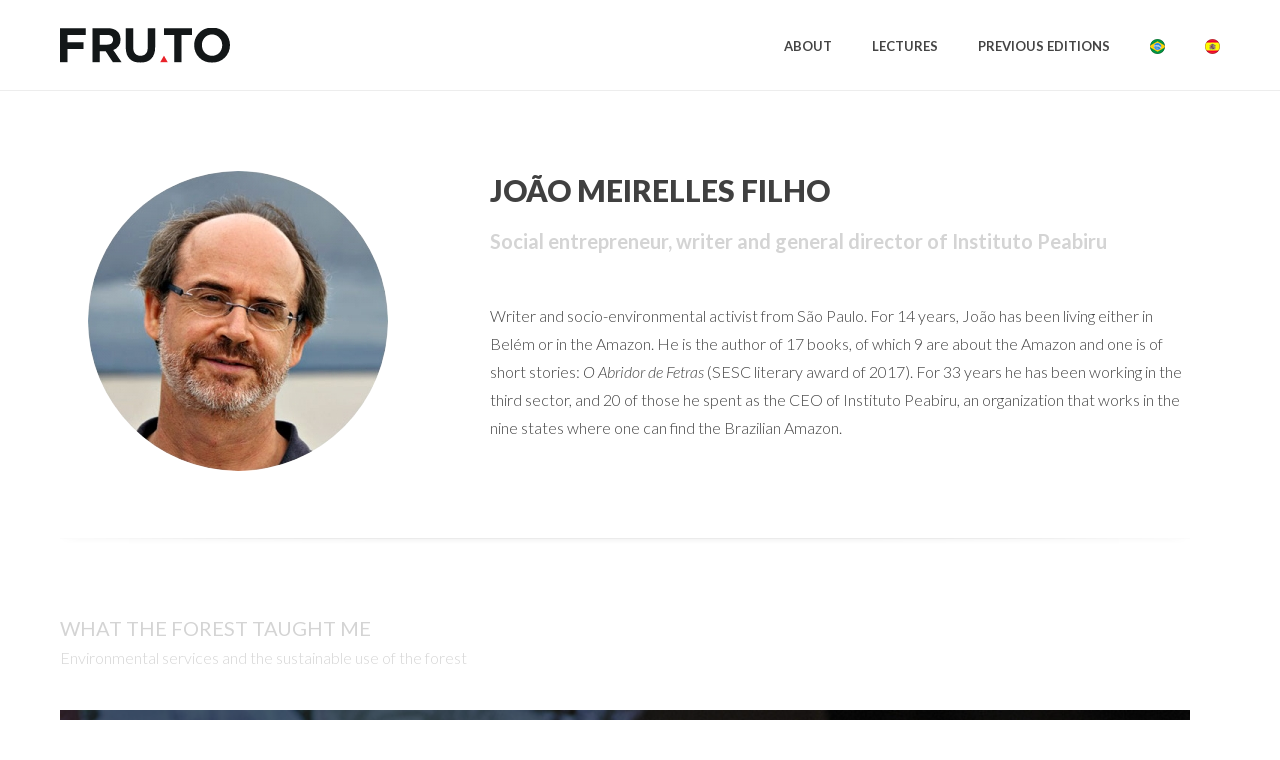

--- FILE ---
content_type: text/html; charset=UTF-8
request_url: https://fru.to/en/palestrante/joao-meirelles-filho-en/
body_size: 18807
content:
<!DOCTYPE html>
<html lang="en-US" >
<head>
		<meta charset="UTF-8" /><meta name="viewport" content="width=device-width, initial-scale=1.0, minimum-scale=1.0, maximum-scale=1.0, user-scalable=0" /><meta http-equiv="X-UA-Compatible" content="IE=edge,chrome=1" /><meta name="format-detection" content="telephone=no"><title>João Meirelles Filho &#8211; Fru.to</title>
<script type="text/javascript">var ajaxurl = "https://fru.to/wp-admin/admin-ajax.php";</script>
		<style id="critical-path-css" type="text/css">
			body,html{width:100%;height:100%;margin:0;padding:0}.page-preloader{top:0;left:0;z-index:999;position:fixed;height:100%;width:100%;text-align:center}.preloader-preview-area{-webkit-animation-delay:-.2s;animation-delay:-.2s;top:50%;-webkit-transform:translateY(100%);-ms-transform:translateY(100%);transform:translateY(100%);margin-top:10px;max-height:calc(50% - 20px);opacity:1;width:100%;text-align:center;position:absolute}.preloader-logo{max-width:90%;top:50%;-webkit-transform:translateY(-100%);-ms-transform:translateY(-100%);transform:translateY(-100%);margin:-10px auto 0 auto;max-height:calc(50% - 20px);opacity:1;position:relative}.ball-pulse>div{width:15px;height:15px;border-radius:100%;margin:2px;-webkit-animation-fill-mode:both;animation-fill-mode:both;display:inline-block;-webkit-animation:ball-pulse .75s infinite cubic-bezier(.2,.68,.18,1.08);animation:ball-pulse .75s infinite cubic-bezier(.2,.68,.18,1.08)}.ball-pulse>div:nth-child(1){-webkit-animation-delay:-.36s;animation-delay:-.36s}.ball-pulse>div:nth-child(2){-webkit-animation-delay:-.24s;animation-delay:-.24s}.ball-pulse>div:nth-child(3){-webkit-animation-delay:-.12s;animation-delay:-.12s}@-webkit-keyframes ball-pulse{0%{-webkit-transform:scale(1);transform:scale(1);opacity:1}45%{-webkit-transform:scale(.1);transform:scale(.1);opacity:.7}80%{-webkit-transform:scale(1);transform:scale(1);opacity:1}}@keyframes ball-pulse{0%{-webkit-transform:scale(1);transform:scale(1);opacity:1}45%{-webkit-transform:scale(.1);transform:scale(.1);opacity:.7}80%{-webkit-transform:scale(1);transform:scale(1);opacity:1}}.ball-clip-rotate-pulse{position:relative;-webkit-transform:translateY(-15px) translateX(-10px);-ms-transform:translateY(-15px) translateX(-10px);transform:translateY(-15px) translateX(-10px);display:inline-block}.ball-clip-rotate-pulse>div{-webkit-animation-fill-mode:both;animation-fill-mode:both;position:absolute;top:0;left:0;border-radius:100%}.ball-clip-rotate-pulse>div:first-child{height:36px;width:36px;top:7px;left:-7px;-webkit-animation:ball-clip-rotate-pulse-scale 1s 0s cubic-bezier(.09,.57,.49,.9) infinite;animation:ball-clip-rotate-pulse-scale 1s 0s cubic-bezier(.09,.57,.49,.9) infinite}.ball-clip-rotate-pulse>div:last-child{position:absolute;width:50px;height:50px;left:-16px;top:-2px;background:0 0;border:2px solid;-webkit-animation:ball-clip-rotate-pulse-rotate 1s 0s cubic-bezier(.09,.57,.49,.9) infinite;animation:ball-clip-rotate-pulse-rotate 1s 0s cubic-bezier(.09,.57,.49,.9) infinite;-webkit-animation-duration:1s;animation-duration:1s}@-webkit-keyframes ball-clip-rotate-pulse-rotate{0%{-webkit-transform:rotate(0) scale(1);transform:rotate(0) scale(1)}50%{-webkit-transform:rotate(180deg) scale(.6);transform:rotate(180deg) scale(.6)}100%{-webkit-transform:rotate(360deg) scale(1);transform:rotate(360deg) scale(1)}}@keyframes ball-clip-rotate-pulse-rotate{0%{-webkit-transform:rotate(0) scale(1);transform:rotate(0) scale(1)}50%{-webkit-transform:rotate(180deg) scale(.6);transform:rotate(180deg) scale(.6)}100%{-webkit-transform:rotate(360deg) scale(1);transform:rotate(360deg) scale(1)}}@-webkit-keyframes ball-clip-rotate-pulse-scale{30%{-webkit-transform:scale(.3);transform:scale(.3)}100%{-webkit-transform:scale(1);transform:scale(1)}}@keyframes ball-clip-rotate-pulse-scale{30%{-webkit-transform:scale(.3);transform:scale(.3)}100%{-webkit-transform:scale(1);transform:scale(1)}}@-webkit-keyframes square-spin{25%{-webkit-transform:perspective(100px) rotateX(180deg) rotateY(0);transform:perspective(100px) rotateX(180deg) rotateY(0)}50%{-webkit-transform:perspective(100px) rotateX(180deg) rotateY(180deg);transform:perspective(100px) rotateX(180deg) rotateY(180deg)}75%{-webkit-transform:perspective(100px) rotateX(0) rotateY(180deg);transform:perspective(100px) rotateX(0) rotateY(180deg)}100%{-webkit-transform:perspective(100px) rotateX(0) rotateY(0);transform:perspective(100px) rotateX(0) rotateY(0)}}@keyframes square-spin{25%{-webkit-transform:perspective(100px) rotateX(180deg) rotateY(0);transform:perspective(100px) rotateX(180deg) rotateY(0)}50%{-webkit-transform:perspective(100px) rotateX(180deg) rotateY(180deg);transform:perspective(100px) rotateX(180deg) rotateY(180deg)}75%{-webkit-transform:perspective(100px) rotateX(0) rotateY(180deg);transform:perspective(100px) rotateX(0) rotateY(180deg)}100%{-webkit-transform:perspective(100px) rotateX(0) rotateY(0);transform:perspective(100px) rotateX(0) rotateY(0)}}.square-spin{display:inline-block}.square-spin>div{-webkit-animation-fill-mode:both;animation-fill-mode:both;width:50px;height:50px;-webkit-animation:square-spin 3s 0s cubic-bezier(.09,.57,.49,.9) infinite;animation:square-spin 3s 0s cubic-bezier(.09,.57,.49,.9) infinite}.cube-transition{position:relative;-webkit-transform:translate(-25px,-25px);-ms-transform:translate(-25px,-25px);transform:translate(-25px,-25px);display:inline-block}.cube-transition>div{-webkit-animation-fill-mode:both;animation-fill-mode:both;width:15px;height:15px;position:absolute;top:-5px;left:-5px;-webkit-animation:cube-transition 1.6s 0s infinite ease-in-out;animation:cube-transition 1.6s 0s infinite ease-in-out}.cube-transition>div:last-child{-webkit-animation-delay:-.8s;animation-delay:-.8s}@-webkit-keyframes cube-transition{25%{-webkit-transform:translateX(50px) scale(.5) rotate(-90deg);transform:translateX(50px) scale(.5) rotate(-90deg)}50%{-webkit-transform:translate(50px,50px) rotate(-180deg);transform:translate(50px,50px) rotate(-180deg)}75%{-webkit-transform:translateY(50px) scale(.5) rotate(-270deg);transform:translateY(50px) scale(.5) rotate(-270deg)}100%{-webkit-transform:rotate(-360deg);transform:rotate(-360deg)}}@keyframes cube-transition{25%{-webkit-transform:translateX(50px) scale(.5) rotate(-90deg);transform:translateX(50px) scale(.5) rotate(-90deg)}50%{-webkit-transform:translate(50px,50px) rotate(-180deg);transform:translate(50px,50px) rotate(-180deg)}75%{-webkit-transform:translateY(50px) scale(.5) rotate(-270deg);transform:translateY(50px) scale(.5) rotate(-270deg)}100%{-webkit-transform:rotate(-360deg);transform:rotate(-360deg)}}.ball-scale>div{border-radius:100%;margin:2px;-webkit-animation-fill-mode:both;animation-fill-mode:both;display:inline-block;height:60px;width:60px;-webkit-animation:ball-scale 1s 0s ease-in-out infinite;animation:ball-scale 1s 0s ease-in-out infinite}@-webkit-keyframes ball-scale{0%{-webkit-transform:scale(0);transform:scale(0)}100%{-webkit-transform:scale(1);transform:scale(1);opacity:0}}@keyframes ball-scale{0%{-webkit-transform:scale(0);transform:scale(0)}100%{-webkit-transform:scale(1);transform:scale(1);opacity:0}}.line-scale>div{-webkit-animation-fill-mode:both;animation-fill-mode:both;display:inline-block;width:5px;height:50px;border-radius:2px;margin:2px}.line-scale>div:nth-child(1){-webkit-animation:line-scale 1s -.5s infinite cubic-bezier(.2,.68,.18,1.08);animation:line-scale 1s -.5s infinite cubic-bezier(.2,.68,.18,1.08)}.line-scale>div:nth-child(2){-webkit-animation:line-scale 1s -.4s infinite cubic-bezier(.2,.68,.18,1.08);animation:line-scale 1s -.4s infinite cubic-bezier(.2,.68,.18,1.08)}.line-scale>div:nth-child(3){-webkit-animation:line-scale 1s -.3s infinite cubic-bezier(.2,.68,.18,1.08);animation:line-scale 1s -.3s infinite cubic-bezier(.2,.68,.18,1.08)}.line-scale>div:nth-child(4){-webkit-animation:line-scale 1s -.2s infinite cubic-bezier(.2,.68,.18,1.08);animation:line-scale 1s -.2s infinite cubic-bezier(.2,.68,.18,1.08)}.line-scale>div:nth-child(5){-webkit-animation:line-scale 1s -.1s infinite cubic-bezier(.2,.68,.18,1.08);animation:line-scale 1s -.1s infinite cubic-bezier(.2,.68,.18,1.08)}@-webkit-keyframes line-scale{0%{-webkit-transform:scaley(1);transform:scaley(1)}50%{-webkit-transform:scaley(.4);transform:scaley(.4)}100%{-webkit-transform:scaley(1);transform:scaley(1)}}@keyframes line-scale{0%{-webkit-transform:scaley(1);transform:scaley(1)}50%{-webkit-transform:scaley(.4);transform:scaley(.4)}100%{-webkit-transform:scaley(1);transform:scaley(1)}}.ball-scale-multiple{position:relative;-webkit-transform:translateY(30px);-ms-transform:translateY(30px);transform:translateY(30px);display:inline-block}.ball-scale-multiple>div{border-radius:100%;-webkit-animation-fill-mode:both;animation-fill-mode:both;margin:2px;position:absolute;left:-30px;top:0;opacity:0;margin:0;width:50px;height:50px;-webkit-animation:ball-scale-multiple 1s 0s linear infinite;animation:ball-scale-multiple 1s 0s linear infinite}.ball-scale-multiple>div:nth-child(2){-webkit-animation-delay:-.2s;animation-delay:-.2s}.ball-scale-multiple>div:nth-child(3){-webkit-animation-delay:-.2s;animation-delay:-.2s}@-webkit-keyframes ball-scale-multiple{0%{-webkit-transform:scale(0);transform:scale(0);opacity:0}5%{opacity:1}100%{-webkit-transform:scale(1);transform:scale(1);opacity:0}}@keyframes ball-scale-multiple{0%{-webkit-transform:scale(0);transform:scale(0);opacity:0}5%{opacity:1}100%{-webkit-transform:scale(1);transform:scale(1);opacity:0}}.ball-pulse-sync{display:inline-block}.ball-pulse-sync>div{width:15px;height:15px;border-radius:100%;margin:2px;-webkit-animation-fill-mode:both;animation-fill-mode:both;display:inline-block}.ball-pulse-sync>div:nth-child(1){-webkit-animation:ball-pulse-sync .6s -.21s infinite ease-in-out;animation:ball-pulse-sync .6s -.21s infinite ease-in-out}.ball-pulse-sync>div:nth-child(2){-webkit-animation:ball-pulse-sync .6s -.14s infinite ease-in-out;animation:ball-pulse-sync .6s -.14s infinite ease-in-out}.ball-pulse-sync>div:nth-child(3){-webkit-animation:ball-pulse-sync .6s -70ms infinite ease-in-out;animation:ball-pulse-sync .6s -70ms infinite ease-in-out}@-webkit-keyframes ball-pulse-sync{33%{-webkit-transform:translateY(10px);transform:translateY(10px)}66%{-webkit-transform:translateY(-10px);transform:translateY(-10px)}100%{-webkit-transform:translateY(0);transform:translateY(0)}}@keyframes ball-pulse-sync{33%{-webkit-transform:translateY(10px);transform:translateY(10px)}66%{-webkit-transform:translateY(-10px);transform:translateY(-10px)}100%{-webkit-transform:translateY(0);transform:translateY(0)}}.transparent-circle{display:inline-block;border-top:.5em solid rgba(255,255,255,.2);border-right:.5em solid rgba(255,255,255,.2);border-bottom:.5em solid rgba(255,255,255,.2);border-left:.5em solid #fff;-webkit-transform:translateZ(0);transform:translateZ(0);-webkit-animation:transparent-circle 1.1s infinite linear;animation:transparent-circle 1.1s infinite linear;width:50px;height:50px;border-radius:50%}.transparent-circle:after{border-radius:50%;width:10em;height:10em}@-webkit-keyframes transparent-circle{0%{-webkit-transform:rotate(0);transform:rotate(0)}100%{-webkit-transform:rotate(360deg);transform:rotate(360deg)}}@keyframes transparent-circle{0%{-webkit-transform:rotate(0);transform:rotate(0)}100%{-webkit-transform:rotate(360deg);transform:rotate(360deg)}}.ball-spin-fade-loader{position:relative;top:-10px;left:-10px;display:inline-block}.ball-spin-fade-loader>div{width:15px;height:15px;border-radius:100%;margin:2px;-webkit-animation-fill-mode:both;animation-fill-mode:both;position:absolute;-webkit-animation:ball-spin-fade-loader 1s infinite linear;animation:ball-spin-fade-loader 1s infinite linear}.ball-spin-fade-loader>div:nth-child(1){top:25px;left:0;animation-delay:-.84s;-webkit-animation-delay:-.84s}.ball-spin-fade-loader>div:nth-child(2){top:17.05px;left:17.05px;animation-delay:-.72s;-webkit-animation-delay:-.72s}.ball-spin-fade-loader>div:nth-child(3){top:0;left:25px;animation-delay:-.6s;-webkit-animation-delay:-.6s}.ball-spin-fade-loader>div:nth-child(4){top:-17.05px;left:17.05px;animation-delay:-.48s;-webkit-animation-delay:-.48s}.ball-spin-fade-loader>div:nth-child(5){top:-25px;left:0;animation-delay:-.36s;-webkit-animation-delay:-.36s}.ball-spin-fade-loader>div:nth-child(6){top:-17.05px;left:-17.05px;animation-delay:-.24s;-webkit-animation-delay:-.24s}.ball-spin-fade-loader>div:nth-child(7){top:0;left:-25px;animation-delay:-.12s;-webkit-animation-delay:-.12s}.ball-spin-fade-loader>div:nth-child(8){top:17.05px;left:-17.05px;animation-delay:0s;-webkit-animation-delay:0s}@-webkit-keyframes ball-spin-fade-loader{50%{opacity:.3;-webkit-transform:scale(.4);transform:scale(.4)}100%{opacity:1;-webkit-transform:scale(1);transform:scale(1)}}@keyframes ball-spin-fade-loader{50%{opacity:.3;-webkit-transform:scale(.4);transform:scale(.4)}100%{opacity:1;-webkit-transform:scale(1);transform:scale(1)}}		</style>

		<link rel='dns-prefetch' href='//s.w.org' />
<link rel="alternate" type="application/rss+xml" title="Fru.to &raquo; Feed" href="https://fru.to/en/feed/" />
<link rel="alternate" type="application/rss+xml" title="Fru.to &raquo; Comments Feed" href="https://fru.to/en/comments/feed/" />

<link rel="shortcut icon" href="https://fru.to/wp-content/uploads/2018/12/favicon1.png"  />
<script type="text/javascript">window.abb = {};php = {};window.PHP = {};PHP.ajax = "https://fru.to/wp-admin/admin-ajax.php";PHP.wp_p_id = "1605";var mk_header_parallax, mk_banner_parallax, mk_page_parallax, mk_footer_parallax, mk_body_parallax;var mk_images_dir = "https://fru.to/wp-content/themes/jupiter/assets/images",mk_theme_js_path = "https://fru.to/wp-content/themes/jupiter/assets/js",mk_theme_dir = "https://fru.to/wp-content/themes/jupiter",mk_captcha_placeholder = "Enter Captcha",mk_captcha_invalid_txt = "Invalid. Try again.",mk_captcha_correct_txt = "Captcha correct.",mk_responsive_nav_width = 1200,mk_vertical_header_back = "Back",mk_vertical_header_anim = "1",mk_check_rtl = true,mk_grid_width = 1200,mk_ajax_search_option = "disable",mk_preloader_bg_color = "#fff",mk_accent_color = "#e92c28",mk_go_to_top =  "true",mk_smooth_scroll =  "true",mk_preloader_bar_color = "#e92c28",mk_preloader_logo = "https://fru.to/wp-content/uploads/2020/01/preloader_2020_500px.jpg";var mk_header_parallax = false,mk_banner_parallax = false,mk_footer_parallax = false,mk_body_parallax = false,mk_no_more_posts = "No More Posts",mk_typekit_id   = "",mk_google_fonts = ["Lato:100italic,200italic,300italic,400italic,500italic,600italic,700italic,800italic,900italic,100,200,300,400,500,600,700,800,900"],mk_global_lazyload = true;</script><link rel='stylesheet' id='sb_instagram_styles-css'  href='https://fru.to/wp-content/plugins/instagram-feed/css/sbi-styles.min.css?ver=2.9' type='text/css' media='all' />
<link rel='stylesheet' id='rs-plugin-settings-css'  href='https://fru.to/wp-content/plugins/revslider/public/assets/css/settings.css?ver=5.4.8' type='text/css' media='all' />
<style id='rs-plugin-settings-inline-css' type='text/css'>
#rs-demo-id {}
</style>
<link rel='stylesheet' id='theme-styles-css'  href='https://fru.to/wp-content/themes/jupiter/assets/stylesheet/min/full-styles.6.2.0.css?ver=1579533842' type='text/css' media='all' />
<style id='theme-styles-inline-css' type='text/css'>
body { background-color:#fff; } .hb-custom-header #mk-page-introduce, .mk-header { background-color:#f7f7f7;background-size:cover;-webkit-background-size:cover;-moz-background-size:cover; } .hb-custom-header > div, .mk-header-bg { background-color:#fff; } .mk-classic-nav-bg { background-color:#fff; } .master-holder-bg { background-color:#fff; } #mk-footer { background-color:#d4d4d4; } #mk-boxed-layout { -webkit-box-shadow:0 0 px rgba(0, 0, 0, ); -moz-box-shadow:0 0 px rgba(0, 0, 0, ); box-shadow:0 0 px rgba(0, 0, 0, ); } .mk-news-tab .mk-tabs-tabs .is-active a, .mk-fancy-title.pattern-style span, .mk-fancy-title.pattern-style.color-gradient span:after, .page-bg-color { background-color:#fff; } .page-title { font-size:20px; color:#4d4d4d; text-transform:uppercase; font-weight:400; letter-spacing:2px; } .page-subtitle { font-size:14px; line-height:100%; color:#a3a3a3; font-size:14px; text-transform:none; } .header-style-1 .mk-header-padding-wrapper, .header-style-2 .mk-header-padding-wrapper, .header-style-3 .mk-header-padding-wrapper { padding-top:91px; } .mk-process-steps[max-width~="950px"] ul::before { display:none !important; } .mk-process-steps[max-width~="950px"] li { margin-bottom:30px !important; width:100% !important; text-align:center; } .mk-event-countdown-ul[max-width~="750px"] li { width:90%; display:block; margin:0 auto 15px; } .compose-mode .vc_element-name .vc_btn-content { height:auto !important; } body { font-family:Lato } @font-face { font-family:'star'; src:url('https://fru.to/wp-content/themes/jupiter/assets/stylesheet/fonts/star/font.eot'); src:url('https://fru.to/wp-content/themes/jupiter/assets/stylesheet/fonts/star/font.eot?#iefix') format('embedded-opentype'), url('https://fru.to/wp-content/themes/jupiter/assets/stylesheet/fonts/star/font.woff') format('woff'), url('https://fru.to/wp-content/themes/jupiter/assets/stylesheet/fonts/star/font.ttf') format('truetype'), url('https://fru.to/wp-content/themes/jupiter/assets/stylesheet/fonts/star/font.svg#star') format('svg'); font-weight:normal; font-style:normal; } @font-face { font-family:'WooCommerce'; src:url('https://fru.to/wp-content/themes/jupiter/assets/stylesheet/fonts/woocommerce/font.eot'); src:url('https://fru.to/wp-content/themes/jupiter/assets/stylesheet/fonts/woocommerce/font.eot?#iefix') format('embedded-opentype'), url('https://fru.to/wp-content/themes/jupiter/assets/stylesheet/fonts/woocommerce/font.woff') format('woff'), url('https://fru.to/wp-content/themes/jupiter/assets/stylesheet/fonts/woocommerce/font.ttf') format('truetype'), url('https://fru.to/wp-content/themes/jupiter/assets/stylesheet/fonts/woocommerce/font.svg#WooCommerce') format('svg'); font-weight:normal; font-style:normal; }.a_font-weight-bold { font-weight:700; display:none !important; } @media handheld, only screen and (max-width:768px){ .mk-header { position:fixed; } } .mk-single-employee.layout-style3 .single-employee-hero-title { padding:0; !important; } .portfolio-similar-posts { padding:60px 0; border-top:1px solid #dfe2e5; background-color:rgb(255, 255, 255) !important; } .portfolio-similar-posts-image .modern-post-type-icon svg { display:none; } .mk-portfolio-item.fadebox-hover .add-gradient { background:none;!important; } .portfolio-similar-posts-image .image-hover-overlay { z-index:0 !important; } #sub-footer .mk-footer-copyright { float:none !important; display:block !important; text-align:center !important; } #optinforms-form1-title, #optinforms-form1-subtitle, #optinforms-form1-disclaimer, #optinforms-form1-email-field, #optinforms-form1-button { font-family:Lato!important; } .portfolio-carousel .item-title { text-transform:uppercase!important; } .mk-event-countdown-ul li { border:0px!important; margin:0 2px 15px!important; width:18%!important; align:center!important; } .mk-event-countdown-ul li .timestamp { font-size:45px!important; padding-left:0px!important!; color:#ffffff!important; text-shadow:none!important; text-align:center!important; } .mk-event-countdown-ul li .timestamp:before { background:#6f2b2b80!important; } .mk-event-countdown-ul li .timeRef { color:#ffffff!important; font-size:9px!important; } @media only screen and (min-width:768px) { .botao_fruto2 { padding-left:95px!important; } } #sb_instagram .sbi_follow_btn { padding-top:20px!important; } .mk-milestone.milestone-medium .milestone-suffix, .mk-milestone.milestone-medium .milestone-prefix { font-size:28px!important; } .nf-form-fields-required { display:none!important; } .menu-item-link img { padding-top:5px;!important; } .lyte-wrapper { margin:0!important; } @media only screen and (min-width:800px) { .column-horario {padding-left:14px!important; } .hora {color:#c0c0c0; font-weight:400; font-size:17px;} .barra {color:#cfcfcf; font-weight:300; font-size:20px; padding:0 4px!important; } .abertura {color:#aeaeae; text-transform:uppercase; font-weight:600; font-size:17px; } .tema {color:#0a0a0a; font-weight:800; font-size:20px; } .info {color:#808080; font-weight:300; font-size:17px; } .quem {color:#0a0a0a; font-weight:600; font-size:20px; line-height:24px; padding-top:5px!important; padding-bottom:5px!important; padding-right:8px!important;} .wpdt-c a:hover {color:#e92c28!important; } .wpdt-c a {color:#0a0a0a!important; } .inst {font-weight:300; font-size:14px; line-height:100%!important; padding-bottom:6px!important; } .mesa {color:#cacaca; text-transform:uppercase; font-weight:800; font-size:12px; padding-top:8px; } .food {color:#d00507; text-transform:lowercase; font-weight:500; font-size:22px; } .wpDataTablesWrapper table.wpDataTable td {padding:20px 10px 20px 0px!important; } .wpDataTablesWrapper table.wpDataTable > thead > tr > th {padding-left:0!important; font-weight:900!important; text-transform:lowercase!important; font-size:13px!important; } .even, .odd {border-top:1px solid #e6e6e6!important; } } @media only screen and (max-width:800px) { .hora {color:#cacaca; font-weight:400; font-size:16px; line-height:120%; } .barra {color:#cfcfcf; font-weight:300; font-size:18px; padding:0 4px!important; line-height:120%; } .abertura {color:#aeaeae; text-transform:uppercase; font-weight:600; font-size:14px; line-height:120%; } .tema {color:#0a0a0a; font-weight:800; font-size:16px; line-height:120%; } .info {color:#808080; font-weight:300; font-size:14px; line-height:1.4em!important; } .quem {color:#0a0a0a; font-weight:600; font-size:16px; line-height:120%; padding-right:6px!important; } .wpdt-c a:hover {color:#e92c28!important; } .wpdt-c a {color:#0a0a0a!important; } .inst {font-weight:300; font-size:11px; line-height:120%; } .mesa {color:#cacaca; text-transform:uppercase; font-weight:800; font-size:11px; } .food {color:#d00507; text-transform:lowercase; font-weight:500; font-size:18px; line-height:120%; } .wpDataTablesWrapper table.wpDataTable td {padding:16px 8px 16px 0px!important; } .wpDataTablesWrapper table.wpDataTable > thead > tr > th {padding-left:0!important; font-weight:900!important; text-transform:lowercase!important; font-size:11px!important; } .even, .odd {border-top:1px solid #e6e6e6!important; } } .wpdt-c .wpDataTablesWrapper table.has-columns-hidden>tbody>tr.row-detail>td>ul>li { padding-top:0px; margin-top:-15px; margin-left:26%; } @media only screen and (min-width:800px) { .contato-footer, .contato-footer img, {text-align:left!important; align:left!important; } .widget_social_networks .align-center {margin-left:-7px!important; text-align:left!important; align:left!important; } } @media only screen and (max-width:800px) { .contato-footer, .contato-footer img, .widget_social_networks .align-center {text-align:center!important; align:center!important; } .fruto-mailing input {width:100%!important; } } .fruto-mailing { font-family:Lato!important; } .fruto-mailing input { font-family:Lato!important; border-radius:2px; } .widget_social_networks { padding-top:16px!important; } .menu-destaque-bcc { background:#e92c28; margin-right:50px!important; } .menu-destaque-bcc ul{ margin-left:-20px!important; }
</style>
<link rel='stylesheet' id='mkhb-render-css'  href='https://fru.to/wp-content/themes/jupiter/header-builder/includes/assets/css/mkhb-render.css?ver=6.2.0' type='text/css' media='all' />
<link rel='stylesheet' id='mkhb-row-css'  href='https://fru.to/wp-content/themes/jupiter/header-builder/includes/assets/css/mkhb-row.css?ver=6.2.0' type='text/css' media='all' />
<link rel='stylesheet' id='mkhb-column-css'  href='https://fru.to/wp-content/themes/jupiter/header-builder/includes/assets/css/mkhb-column.css?ver=6.2.0' type='text/css' media='all' />
<link rel='stylesheet' id='js_composer_front-css'  href='https://fru.to/wp-content/plugins/js_composer_theme/assets/css/js_composer.min.css?ver=5.5.5' type='text/css' media='all' />
<link rel='stylesheet' id='theme-options-css'  href='https://fru.to/wp-content/uploads/mk_assets/theme-options-production-1622462928.css?ver=1622462923' type='text/css' media='all' />
<link rel='stylesheet' id='mk-style-css'  href='https://fru.to/wp-content/themes/jupiter-child/style.css?ver=4.9.26' type='text/css' media='all' />
<script type='text/javascript' src='https://fru.to/wp-content/themes/jupiter/assets/js/plugins/wp-enqueue/min/webfontloader.js?ver=4.9.26'></script>
<script type='text/javascript'>
WebFontConfig = {
	timeout: 2000
}

if ( mk_typekit_id.length > 0 ) {
	WebFontConfig.typekit = {
		id: mk_typekit_id
	}
}

if ( mk_google_fonts.length > 0 ) {
	WebFontConfig.google = {
		families:  mk_google_fonts
	}
}

if ( (mk_google_fonts.length > 0 || mk_typekit_id.length > 0) && navigator.userAgent.indexOf("Speed Insights") == -1) {
	WebFont.load( WebFontConfig );
}
		
</script>
<script type='text/javascript' src='https://fru.to/wp-includes/js/jquery/jquery.js?ver=1.12.4'></script>
<script type='text/javascript' src='https://fru.to/wp-includes/js/jquery/jquery-migrate.min.js?ver=1.4.1'></script>
<script type='text/javascript' src='https://fru.to/wp-content/plugins/revslider/public/assets/js/jquery.themepunch.tools.min.js?ver=5.4.8'></script>
<script type='text/javascript' src='https://fru.to/wp-content/plugins/revslider/public/assets/js/jquery.themepunch.revolution.min.js?ver=5.4.8'></script>
<link rel='https://api.w.org/' href='https://fru.to/wp-json/' />
<link rel="EditURI" type="application/rsd+xml" title="RSD" href="https://fru.to/xmlrpc.php?rsd" />
<link rel="wlwmanifest" type="application/wlwmanifest+xml" href="https://fru.to/wp-includes/wlwmanifest.xml" /> 
<link rel='prev' title='Gerd Sparovek' href='https://fru.to/en/palestrante/gerd-sparoveck-en/' />
<link rel='next' title='Joe Valle' href='https://fru.to/en/palestrante/joe-valle-en/' />
<meta name="generator" content="WordPress 4.9.26" />
<link rel="canonical" href="https://fru.to/en/palestrante/joao-meirelles-filho-en/" />
<link rel='shortlink' href='https://fru.to/?p=1605' />
<link rel="alternate" type="application/json+oembed" href="https://fru.to/wp-json/oembed/1.0/embed?url=https%3A%2F%2Ffru.to%2Fen%2Fpalestrante%2Fjoao-meirelles-filho-en%2F" />
<link rel="alternate" type="text/xml+oembed" href="https://fru.to/wp-json/oembed/1.0/embed?url=https%3A%2F%2Ffru.to%2Fen%2Fpalestrante%2Fjoao-meirelles-filho-en%2F&#038;format=xml" />
<link rel="alternate" href="https://fru.to/palestrante/joao-meirelles-filho/" hreflang="pt" />
<link rel="alternate" href="https://fru.to/en/palestrante/joao-meirelles-filho-en/" hreflang="en" />
<link rel="alternate" href="https://fru.to/es/palestrante/joao-meirelles-filho-es/" hreflang="es" />
<meta property="og:site_name" content="Fru.to"/><meta property="og:image" content="https://fru.to/wp-content/uploads/2019/01/joao_meirelles_filho.jpg"/><meta property="og:url" content="https://fru.to/en/palestrante/joao-meirelles-filho-en/"/><meta property="og:title" content="João Meirelles Filho"/><meta property="og:description" content=""/><meta property="og:type" content="article"/><script> var isTest = false; </script><meta itemprop="author" content="" /><meta itemprop="datePublished" content="January 17, 2019" /><meta itemprop="dateModified" content="April 2, 2019" /><meta itemprop="publisher" content="Fru.to" />		<style type="text/css">.recentcomments a{display:inline !important;padding:0 !important;margin:0 !important;}</style>
		<meta name="generator" content="Powered by WPBakery Page Builder - drag and drop page builder for WordPress."/>
<!--[if lte IE 9]><link rel="stylesheet" type="text/css" href="https://fru.to/wp-content/plugins/js_composer_theme/assets/css/vc_lte_ie9.min.css" media="screen"><![endif]--><meta name="generator" content="Powered by Slider Revolution 5.4.8 - responsive, Mobile-Friendly Slider Plugin for WordPress with comfortable drag and drop interface." />
<script type="text/javascript">function setREVStartSize(e){									
						try{ e.c=jQuery(e.c);var i=jQuery(window).width(),t=9999,r=0,n=0,l=0,f=0,s=0,h=0;
							if(e.responsiveLevels&&(jQuery.each(e.responsiveLevels,function(e,f){f>i&&(t=r=f,l=e),i>f&&f>r&&(r=f,n=e)}),t>r&&(l=n)),f=e.gridheight[l]||e.gridheight[0]||e.gridheight,s=e.gridwidth[l]||e.gridwidth[0]||e.gridwidth,h=i/s,h=h>1?1:h,f=Math.round(h*f),"fullscreen"==e.sliderLayout){var u=(e.c.width(),jQuery(window).height());if(void 0!=e.fullScreenOffsetContainer){var c=e.fullScreenOffsetContainer.split(",");if (c) jQuery.each(c,function(e,i){u=jQuery(i).length>0?u-jQuery(i).outerHeight(!0):u}),e.fullScreenOffset.split("%").length>1&&void 0!=e.fullScreenOffset&&e.fullScreenOffset.length>0?u-=jQuery(window).height()*parseInt(e.fullScreenOffset,0)/100:void 0!=e.fullScreenOffset&&e.fullScreenOffset.length>0&&(u-=parseInt(e.fullScreenOffset,0))}f=u}else void 0!=e.minHeight&&f<e.minHeight&&(f=e.minHeight);e.c.closest(".rev_slider_wrapper").css({height:f})					
						}catch(d){console.log("Failure at Presize of Slider:"+d)}						
					};</script>
<meta name="generator" content="Jupiter Child Theme " /><style type="text/css" data-type="vc_shortcodes-custom-css">.vc_custom_1554216246585{padding-top: 10px !important;padding-bottom: 10px !important;}.vc_custom_1543589559736{padding-left: 5% !important;}</style><noscript><style type="text/css"> .wpb_animate_when_almost_visible { opacity: 1; }</style></noscript>	</head>

<body data-rsssl=1 class="portfolio-template-default single single-portfolio postid-1605 wpb-js-composer js-comp-ver-5.5.5 vc_responsive" itemscope="itemscope" itemtype="https://schema.org/WebPage"  data-adminbar="">

	
	<div class="mk-body-loader-overlay page-preloader" style="background-color:#fff;"><img alt="Fru.to" class="preloader-logo" src="https://fru.to/wp-content/uploads/2020/01/preloader_2020_500px.jpg" width="250" height="61" > <div class="preloader-preview-area">  <div class="ball-pulse-sync">
                            <div style="background-color: #111111"></div>
                            <div style="background-color: #111111"></div>
                            <div style="background-color: #111111"></div>
                        </div>  </div></div>
	<!-- Target for scroll anchors to achieve native browser bahaviour + possible enhancements like smooth scrolling -->
	<div id="top-of-page"></div>

		<div id="mk-boxed-layout">

			<div id="mk-theme-container" >

				 
    <header data-height='90'
                data-sticky-height='55'
                data-responsive-height='90'
                data-transparent-skin=''
                data-header-style='1'
                data-sticky-style='fixed'
                data-sticky-offset='header' id="mk-header-1" class="mk-header header-style-1 header-align-left  toolbar-false menu-hover-5 sticky-style-fixed mk-background-stretch boxed-header " role="banner" itemscope="itemscope" itemtype="https://schema.org/WPHeader" >
                    <div class="mk-header-holder">
                                <div class="mk-header-inner add-header-height">

                    <div class="mk-header-bg "></div>

                    
                                                <div class="mk-grid header-grid">
                    
                            <div class="mk-header-nav-container one-row-style menu-hover-style-5" role="navigation" itemscope="itemscope" itemtype="https://schema.org/SiteNavigationElement" >
                                <nav class="mk-main-navigation js-main-nav"><ul id="menu-home-en" class="main-navigation-ul"><li id="menu-item-3237" class="menu-item menu-item-type-post_type menu-item-object-page no-mega-menu"><a class="menu-item-link js-smooth-scroll"  href="https://fru.to/en/about/">About</a></li>
<li id="menu-item-2979" class="menu-item menu-item-type-post_type menu-item-object-page no-mega-menu"><a class="menu-item-link js-smooth-scroll"  href="https://fru.to/en/lectures/">Lectures</a></li>
<li id="menu-item-4131" class="menu-item menu-item-type-custom menu-item-object-custom menu-item-has-children no-mega-menu"><a class="menu-item-link js-smooth-scroll"  href="#">PREVIOUS EDITIONS</a>
<ul style="" class="sub-menu ">
	<li id="menu-item-4264" class="menu-item menu-item-type-post_type menu-item-object-page"><a class="menu-item-link js-smooth-scroll"  href="https://fru.to/en/fruto-bcc-2020-en/">FRUTO + BCC</a></li>
	<li id="menu-item-4132" class="menu-item menu-item-type-post_type menu-item-object-page menu-item-has-children"><a class="menu-item-link js-smooth-scroll"  href="https://fru.to/en/2020/event-2020/">2020</a><i class="menu-sub-level-arrow"><svg  class="mk-svg-icon" data-name="mk-icon-angle-right" data-cacheid="icon-69750cdd10014" style=" height:16px; width: 5.7142857142857px; "  xmlns="http://www.w3.org/2000/svg" viewBox="0 0 640 1792"><path d="M595 960q0 13-10 23l-466 466q-10 10-23 10t-23-10l-50-50q-10-10-10-23t10-23l393-393-393-393q-10-10-10-23t10-23l50-50q10-10 23-10t23 10l466 466q10 10 10 23z"/></svg></i>
	<ul style="" class="sub-menu ">
		<li id="menu-item-4133" class="menu-item menu-item-type-post_type menu-item-object-page"><a class="menu-item-link js-smooth-scroll"  href="https://fru.to/en/2020/event-2020/">EVENT</a></li>
		<li id="menu-item-3752" class="menu-item menu-item-type-post_type menu-item-object-page"><a class="menu-item-link js-smooth-scroll"  href="https://fru.to/en/2020/speakers/">SPEAKERS</a></li>
		<li id="menu-item-3313" class="menu-item menu-item-type-post_type menu-item-object-page"><a class="menu-item-link js-smooth-scroll"  href="https://fru.to/en/2020/schedule/">SCHEDULE</a></li>
	</ul>
</li>
	<li id="menu-item-2981" class="menu-item menu-item-type-post_type menu-item-object-page menu-item-has-children"><a class="menu-item-link js-smooth-scroll"  href="https://fru.to/en/2019/event-2019/">2019</a><i class="menu-sub-level-arrow"><svg  class="mk-svg-icon" data-name="mk-icon-angle-right" data-cacheid="icon-69750cdd1027a" style=" height:16px; width: 5.7142857142857px; "  xmlns="http://www.w3.org/2000/svg" viewBox="0 0 640 1792"><path d="M595 960q0 13-10 23l-466 466q-10 10-23 10t-23-10l-50-50q-10-10-10-23t10-23l393-393-393-393q-10-10-10-23t10-23l50-50q10-10 23-10t23 10l466 466q10 10 10 23z"/></svg></i>
	<ul style="" class="sub-menu ">
		<li id="menu-item-2983" class="menu-item menu-item-type-post_type menu-item-object-page"><a class="menu-item-link js-smooth-scroll"  href="https://fru.to/en/2019/event-2019/">EVENT</a></li>
		<li id="menu-item-2982" class="menu-item menu-item-type-post_type menu-item-object-page"><a class="menu-item-link js-smooth-scroll"  href="https://fru.to/en/2019/speakers-2019/">SPEAKERS</a></li>
		<li id="menu-item-3114" class="menu-item menu-item-type-post_type menu-item-object-page"><a class="menu-item-link js-smooth-scroll"  href="https://fru.to/en/2019/roots/">ROOTS</a></li>
		<li id="menu-item-1046" class="menu-item menu-item-type-post_type menu-item-object-page"><a class="menu-item-link js-smooth-scroll"  href="https://fru.to/en/2019/schedule-2019/">SCHEDULE</a></li>
	</ul>
</li>
	<li id="menu-item-1934" class="menu-item menu-item-type-post_type menu-item-object-page menu-item-has-children"><a class="menu-item-link js-smooth-scroll"  href="https://fru.to/en/2018/speakers-2018/">2018</a><i class="menu-sub-level-arrow"><svg  class="mk-svg-icon" data-name="mk-icon-angle-right" data-cacheid="icon-69750cdd104fe" style=" height:16px; width: 5.7142857142857px; "  xmlns="http://www.w3.org/2000/svg" viewBox="0 0 640 1792"><path d="M595 960q0 13-10 23l-466 466q-10 10-23 10t-23-10l-50-50q-10-10-10-23t10-23l393-393-393-393q-10-10-10-23t10-23l50-50q10-10 23-10t23 10l466 466q10 10 10 23z"/></svg></i>
	<ul style="" class="sub-menu ">
		<li id="menu-item-2980" class="menu-item menu-item-type-post_type menu-item-object-page"><a class="menu-item-link js-smooth-scroll"  href="https://fru.to/en/2018/speakers-2018/">SPEAKERS</a></li>
		<li id="menu-item-1163" class="menu-item menu-item-type-post_type menu-item-object-page"><a class="menu-item-link js-smooth-scroll"  href="https://fru.to/en/2018/10-seeds/">10 SEEDS</a></li>
	</ul>
</li>
</ul>
</li>
<li id="menu-item-815-pt" class="lang-item lang-item-10 lang-item-pt lang-item-first menu-item menu-item-type-custom menu-item-object-custom no-mega-menu"><a class="menu-item-link js-smooth-scroll"  href="https://fru.to/palestrante/joao-meirelles-filho/"><img src="[data-uri]" title="Português" alt="Português" width="15" height="15" /></a></li>
<li id="menu-item-815-es" class="lang-item lang-item-6 lang-item-es menu-item menu-item-type-custom menu-item-object-custom no-mega-menu"><a class="menu-item-link js-smooth-scroll"  href="https://fru.to/es/palestrante/joao-meirelles-filho-es/"><img src="[data-uri]" title="Español" alt="Español" width="15" height="15" /></a></li>
</ul></nav>                            </div>
                            
<div class="mk-nav-responsive-link">
    <div class="mk-css-icon-menu">
        <div class="mk-css-icon-menu-line-1"></div>
        <div class="mk-css-icon-menu-line-2"></div>
        <div class="mk-css-icon-menu-line-3"></div>
    </div>
</div>	<div class=" header-logo fit-logo-img add-header-height  ">
		<a href="https://fru.to/en/" title="Fru.to">

			<img class="mk-desktop-logo dark-logo mk-svg"
				title="Diálogos do Alimento"
				alt="Diálogos do Alimento"
				src="https://fru.to/wp-content/uploads/2018/11/frutologo.svg" />

							<img class="mk-desktop-logo light-logo mk-svg"
					title="Diálogos do Alimento"
					alt="Diálogos do Alimento"
					src="https://fru.to/wp-content/uploads/2018/11/frutologo.svg" />
			
			
					</a>
	</div>

                                            </div>
                    
                    <div class="mk-header-right">
                        <div class="mk-header-social header-section"><ul><li><a class="youtube-hover " target="_blank" href="https://fru.to/youtube"><svg  class="mk-svg-icon" data-name="mk-jupiter-icon-youtube" data-cacheid="icon-69750cdd10ab6" style=" height:16px; width: 16px; "  xmlns="http://www.w3.org/2000/svg" viewBox="0 0 512 512"><path d="M202.48 284.307v-14.152l-56.999-.098v13.924l17.791.053v95.84h17.835l-.013-95.567h21.386zm24.889 65.266c0 7.385.448 11.076-.017 12.377-1.446 3.965-7.964 8.156-10.513.43-.427-1.353-.049-5.44-.049-12.447l-.07-51.394h-17.734l.053 50.578c.022 7.752-.172 13.537.061 16.164.44 4.644.286 10.049 4.584 13.133 8.026 5.793 23.391-.861 27.24-9.123l-.04 10.547 14.319.019v-81.318h-17.835v51.035zm46.259-47.854l.062-31.592-17.809.035-.089 109.006 14.645-.219 1.335-6.785c18.715 17.166 30.485 5.404 30.458-15.174l-.035-42.49c-.017-16.183-12.129-25.887-28.567-12.781zm15.364 58.35c0 3.524-3.515 6.39-7.805 6.39s-7.797-2.867-7.797-6.39v-47.695c0-3.526 3.507-6.408 7.797-6.408 4.289 0 7.805 2.883 7.805 6.408v47.695zm-36.294-164.046c4.343 0 7.876-3.912 7.876-8.698v-44.983c0-4.778-3.532-8.684-7.876-8.684-4.338 0-7.903 3.906-7.903 8.684v44.984c0 4.786 3.565 8.698 7.903 8.698zm3.302-202.423c-141.385 0-256 114.615-256 256s114.615 256 256 256 256-114.615 256-256-114.615-256-256-256zm31.394 129.297h16.34v65.764c0 3.564 2.935 6.473 6.505 6.473 3.586 0 6.512-2.909 6.512-6.473v-65.764h15.649v84.5h-19.866l.334-6.996c-1.354 2.844-3.024 4.971-5.001 6.399-1.988 1.433-4.255 2.127-6.83 2.127-2.928 0-5.381-.681-7.297-2.026-1.933-1.366-3.366-3.178-4.29-5.418-.915-2.26-1.476-4.602-1.705-7.037-.219-2.457-.351-7.295-.351-14.556v-56.991zm-48.83.883c3.511-2.769 8.003-4.158 13.471-4.158 4.592 0 8.539.901 11.826 2.673 3.305 1.771 5.854 4.083 7.631 6.931 1.801 2.856 3.022 5.793 3.673 8.799.66 3.046.994 7.643.994 13.836v21.369c0 7.84-.317 13.606-.923 17.267-.599 3.67-1.908 7.072-3.912 10.272-1.988 3.156-4.544 5.52-7.647 7.028-3.137 1.516-6.733 2.259-10.786 2.259-4.531 0-8.341-.619-11.488-1.933-3.156-1.292-5.59-3.261-7.331-5.858-1.754-2.594-2.985-5.772-3.727-9.468-.756-3.7-1.113-9.26-1.113-16.666v-22.371c0-8.113.685-14.446 2.026-19.012 1.345-4.549 3.78-8.211 7.305-10.966zm-52.06-34.18l11.946 41.353 11.77-41.239h20.512l-22.16 55.523-.023 64.81h-18.736l-.031-64.788-23.566-55.659h20.287zm197.528 280.428c0 21.764-18.882 39.572-41.947 39.572h-172.476c-23.078 0-41.951-17.808-41.951-39.572v-90.733c0-21.755 18.873-39.573 41.951-39.573h172.476c23.065 0 41.947 17.819 41.947 39.573v90.733zm-39.38-18.602l-.034 1.803v7.453c0 4-3.297 7.244-7.298 7.244h-2.619c-4.015 0-7.313-3.244-7.313-7.244v-19.61h30.617v-11.515c0-8.42-.229-16.832-.924-21.651-2.188-15.224-23.549-17.64-34.353-9.853-3.384 2.435-5.978 5.695-7.478 10.074-1.522 4.377-2.269 10.363-2.269 17.967v25.317c0 42.113 51.14 36.162 45.041-.053l-13.37.068zm-16.947-34.244c0-4.361 3.586-7.922 7.964-7.922h1.063c4.394 0 7.981 3.56 7.981 7.922l-.192 9.81h-16.887l.072-9.81z"/></svg></i></a></li><li><a class="instagram-hover " target="_blank" href="https://fru.to/instagram"><svg  class="mk-svg-icon" data-name="mk-jupiter-icon-instagram" data-cacheid="icon-69750cdd10b6d" style=" height:16px; width: 16px; "  xmlns="http://www.w3.org/2000/svg" viewBox="0 0 512 512"><path d="M375.3,197.7L375.3,197.7c-0.6-11.5-2.2-20.4-5-27.1c-2.5-6.7-5.7-11.8-10.9-17c-5.9-5.5-10.5-8.4-16.9-10.9 c-4.1-1.8-11.3-4.3-27.1-5c-15.4-0.7-20.4-0.7-58.8-0.7s-43.4,0-58.8,0.7c-11.5,0.6-20.4,2.2-27,5c-6.7,2.5-11.8,5.7-17,10.9 c-5.5,5.9-8.4,10.5-10.9,16.9c-1.8,4.1-4.3,11.3-5,27.1c-0.7,15.4-0.7,20.4-0.7,58.8s0,43.4,0.7,58.8c0.4,14.3,2.9,22,5,27.1 c2.5,6.7,5.7,11.8,10.9,17c5.9,5.5,10.5,8.4,16.9,10.9c4.1,1.8,11.3,4.3,27.1,5c15.4,0.7,20.4,0.7,58.8,0.7s43.4,0,58.8-0.7 c11.5-0.6,20.4-2.2,27-5c6.7-2.5,11.8-5.7,17-10.9c5.5-5.9,8.4-10.5,10.9-16.9c1.8-4.1,4.3-11.3,5-27.1l0.2-3.4 c0.6-13.1,0.9-19.7,0.5-55.5C376,218,376,213.1,375.3,197.7z M351.4,178.7c0,9.4-7.7,17.1-17.1,17.1c-9.4,0-17.1-7.7-17.1-17.1 c0-9.4,7.7-17.1,17.1-17.1C343.7,161.6,351.4,169.3,351.4,178.7z M256.5,330.6c-40.9,0-74.1-33.2-74.1-74.1 c0-40.9,33.2-74.1,74.1-74.1c40.9,0,74.1,33.2,74.1,74.1C330.6,297.4,297.4,330.6,256.5,330.6z"/><ellipse transform="matrix(0.9732 -0.2298 0.2298 0.9732 -52.0702 65.7936)" cx="256.5" cy="256.5" rx="48.9" ry="48.9"/><path d="M437.9,75.1C389.4,26.7,325,0,256.5,0C188,0,123.6,26.7,75.1,75.1S0,188,0,256.5C0,325,26.7,389.4,75.1,437.9 C123.6,486.3,188,513,256.5,513c68.5,0,132.9-26.7,181.4-75.1C486.3,389.4,513,325,513,256.5C513,188,486.3,123.6,437.9,75.1z  M400.8,316.4L400.8,316.4c-0.6,14.1-2.7,24.7-6.8,35.3c-4.2,10.5-9.2,18.2-16.7,25.6c-8,8-16,13.2-25.6,16.7 c-10.4,4-21.3,6.1-35.3,6.8c-15.4,0.7-20.5,0.7-59.9,0.7c-39.3,0-44.4,0-59.9-0.7c-14.1-0.6-24.7-2.6-35.3-6.8 c-10.5-4.2-18.2-9.2-25.6-16.7c-8.1-8.1-13.2-16-16.7-25.6c-4-10.4-6.1-21.3-6.8-35.3c-0.7-15.4-0.7-20.5-0.7-59.9 c0-39.3,0-44.4,0.7-59.9c0.6-14.1,2.6-24.7,6.8-35.3c3.9-9.7,9-17.6,16.7-25.6c8.1-8.1,16-13.2,25.6-16.7c10.4-4,21.3-6.1,35.3-6.8 c15.4-0.7,20.5-0.7,59.9-0.7c39.3,0,44.4,0,59.9,0.7c14.1,0.6,24.7,2.6,35.3,6.8c10.5,4.2,18.1,9.2,25.6,16.7 c8,8.1,13.2,16,16.7,25.6c4,10.4,6.1,21.3,6.8,35.3c0.7,15.4,0.7,20.5,0.7,59.9C401.5,295.8,401.5,300.9,400.8,316.4z"/></svg></i></a></li><li><a class="facebook-hover " target="_blank" href="https://fru.to/facebook"><svg  class="mk-svg-icon" data-name="mk-jupiter-icon-facebook" data-cacheid="icon-69750cdd10c1e" style=" height:16px; width: 16px; "  xmlns="http://www.w3.org/2000/svg" viewBox="0 0 512 512"><path d="M256-6.4c-141.385 0-256 114.615-256 256s114.615 256 256 256 256-114.615 256-256-114.615-256-256-256zm64.057 159.299h-49.041c-7.42 0-14.918 7.452-14.918 12.99v19.487h63.723c-2.081 28.41-6.407 64.679-6.407 64.679h-57.566v159.545h-63.929v-159.545h-32.756v-64.474h32.756v-33.53c0-8.098-1.706-62.336 70.46-62.336h57.678v63.183z"/></svg></i></a></li></ul><div class="clearboth"></div></div>                    </div>

                </div>
                
<div class="mk-responsive-wrap">

	<nav class="menu-home-en-container"><ul id="menu-home-en-1" class="mk-responsive-nav"><li id="responsive-menu-item-3237" class="menu-item menu-item-type-post_type menu-item-object-page"><a class="menu-item-link js-smooth-scroll"  href="https://fru.to/en/about/">About</a></li>
<li id="responsive-menu-item-2979" class="menu-item menu-item-type-post_type menu-item-object-page"><a class="menu-item-link js-smooth-scroll"  href="https://fru.to/en/lectures/">Lectures</a></li>
<li id="responsive-menu-item-4131" class="menu-item menu-item-type-custom menu-item-object-custom menu-item-has-children"><a class="menu-item-link js-smooth-scroll"  href="#">PREVIOUS EDITIONS</a><span class="mk-nav-arrow mk-nav-sub-closed"><svg  class="mk-svg-icon" data-name="mk-moon-arrow-down" data-cacheid="icon-69750cdd120d9" style=" height:16px; width: 16px; "  xmlns="http://www.w3.org/2000/svg" viewBox="0 0 512 512"><path d="M512 192l-96-96-160 160-160-160-96 96 256 255.999z"/></svg></span>
<ul class="sub-menu ">
	<li id="responsive-menu-item-4264" class="menu-item menu-item-type-post_type menu-item-object-page"><a class="menu-item-link js-smooth-scroll"  href="https://fru.to/en/fruto-bcc-2020-en/">FRUTO + BCC</a></li>
	<li id="responsive-menu-item-4132" class="menu-item menu-item-type-post_type menu-item-object-page menu-item-has-children"><a class="menu-item-link js-smooth-scroll"  href="https://fru.to/en/2020/event-2020/">2020</a><span class="mk-nav-arrow mk-nav-sub-closed"><svg  class="mk-svg-icon" data-name="mk-moon-arrow-down" data-cacheid="icon-69750cdd123c4" style=" height:16px; width: 16px; "  xmlns="http://www.w3.org/2000/svg" viewBox="0 0 512 512"><path d="M512 192l-96-96-160 160-160-160-96 96 256 255.999z"/></svg></span>
	<ul class="sub-menu ">
		<li id="responsive-menu-item-4133" class="menu-item menu-item-type-post_type menu-item-object-page"><a class="menu-item-link js-smooth-scroll"  href="https://fru.to/en/2020/event-2020/">EVENT</a></li>
		<li id="responsive-menu-item-3752" class="menu-item menu-item-type-post_type menu-item-object-page"><a class="menu-item-link js-smooth-scroll"  href="https://fru.to/en/2020/speakers/">SPEAKERS</a></li>
		<li id="responsive-menu-item-3313" class="menu-item menu-item-type-post_type menu-item-object-page"><a class="menu-item-link js-smooth-scroll"  href="https://fru.to/en/2020/schedule/">SCHEDULE</a></li>
	</ul>
</li>
	<li id="responsive-menu-item-2981" class="menu-item menu-item-type-post_type menu-item-object-page menu-item-has-children"><a class="menu-item-link js-smooth-scroll"  href="https://fru.to/en/2019/event-2019/">2019</a><span class="mk-nav-arrow mk-nav-sub-closed"><svg  class="mk-svg-icon" data-name="mk-moon-arrow-down" data-cacheid="icon-69750cdd12728" style=" height:16px; width: 16px; "  xmlns="http://www.w3.org/2000/svg" viewBox="0 0 512 512"><path d="M512 192l-96-96-160 160-160-160-96 96 256 255.999z"/></svg></span>
	<ul class="sub-menu ">
		<li id="responsive-menu-item-2983" class="menu-item menu-item-type-post_type menu-item-object-page"><a class="menu-item-link js-smooth-scroll"  href="https://fru.to/en/2019/event-2019/">EVENT</a></li>
		<li id="responsive-menu-item-2982" class="menu-item menu-item-type-post_type menu-item-object-page"><a class="menu-item-link js-smooth-scroll"  href="https://fru.to/en/2019/speakers-2019/">SPEAKERS</a></li>
		<li id="responsive-menu-item-3114" class="menu-item menu-item-type-post_type menu-item-object-page"><a class="menu-item-link js-smooth-scroll"  href="https://fru.to/en/2019/roots/">ROOTS</a></li>
		<li id="responsive-menu-item-1046" class="menu-item menu-item-type-post_type menu-item-object-page"><a class="menu-item-link js-smooth-scroll"  href="https://fru.to/en/2019/schedule-2019/">SCHEDULE</a></li>
	</ul>
</li>
	<li id="responsive-menu-item-1934" class="menu-item menu-item-type-post_type menu-item-object-page menu-item-has-children"><a class="menu-item-link js-smooth-scroll"  href="https://fru.to/en/2018/speakers-2018/">2018</a><span class="mk-nav-arrow mk-nav-sub-closed"><svg  class="mk-svg-icon" data-name="mk-moon-arrow-down" data-cacheid="icon-69750cdd12ae5" style=" height:16px; width: 16px; "  xmlns="http://www.w3.org/2000/svg" viewBox="0 0 512 512"><path d="M512 192l-96-96-160 160-160-160-96 96 256 255.999z"/></svg></span>
	<ul class="sub-menu ">
		<li id="responsive-menu-item-2980" class="menu-item menu-item-type-post_type menu-item-object-page"><a class="menu-item-link js-smooth-scroll"  href="https://fru.to/en/2018/speakers-2018/">SPEAKERS</a></li>
		<li id="responsive-menu-item-1163" class="menu-item menu-item-type-post_type menu-item-object-page"><a class="menu-item-link js-smooth-scroll"  href="https://fru.to/en/2018/10-seeds/">10 SEEDS</a></li>
	</ul>
</li>
</ul>
</li>
<li id="responsive-menu-item-815-pt" class="lang-item lang-item-10 lang-item-pt lang-item-first menu-item menu-item-type-custom menu-item-object-custom"><a class="menu-item-link js-smooth-scroll"  href="https://fru.to/palestrante/joao-meirelles-filho/"><img src="[data-uri]" title="Português" alt="Português" width="15" height="15" /></a></li>
<li id="responsive-menu-item-815-es" class="lang-item lang-item-6 lang-item-es menu-item menu-item-type-custom menu-item-object-custom"><a class="menu-item-link js-smooth-scroll"  href="https://fru.to/es/palestrante/joao-meirelles-filho-es/"><img src="[data-uri]" title="Español" alt="Español" width="15" height="15" /></a></li>
</ul></nav>
		

</div>
        
            </div>
        
        <div class="mk-header-padding-wrapper"></div>
 
                
    </header>

		<div id="theme-page" class="master-holder  clearfix" itemscope="itemscope" itemtype="https://schema.org/Blog" >
			<div class="master-holder-bg-holder">
				<div id="theme-page-bg" class="master-holder-bg js-el"  ></div>
			</div>
			<div class="mk-main-wrapper-holder">
				<div id="mk-page-id-1605" class="theme-page-wrapper mk-main-wrapper mk-grid full-layout no-padding">
					<div class="theme-content no-padding" itemprop="mainEntityOfPage">
							

<div class="clearboth"></div>
<div  data-mk-stretch-content="true" class="wpb_row vc_row vc_row-fluid  mk-fullwidth-false  attched-false     js-master-row  mk-grid">
				
<div class="vc_col-sm-4 wpb_column column_container   _ height-full">
	
<div id="padding-3" class="mk-padding-divider   clearfix"></div>


<div class="mk-circle-image" id="mk-circle-image-4">
	<div class="mk-circle-image__holder">

	<img class="mk-circle-image__img" title="" alt="" src="https://fru.to/wp-content/uploads/bfi_thumb/joao_meirelles_filho-oge14fnj7ilbpb4z1as2jrm4tehmfijpkauicovago.jpg">
</div>
</div>
<div class="clearboth"></div>
</div>

<div class="vc_col-sm-8 wpb_column column_container vc_custom_1543589559736  _ height-full">
	
<div id="padding-6" class="mk-padding-divider   clearfix"></div>


<h2 id="fancy-title-7" class="mk-fancy-title  simple-style   color-single">
	<span>
				<div style="font-weight: 900;">João Meirelles Filho</div>
			</span>
</h2>
<div class="clearboth"></div>




<h2 id="fancy-title-8" class="mk-fancy-title  simple-style   color-single">
	<span>
				<div style="font-weight: 600; color: #d4d4d4;">Social entrepreneur, writer and general director of Instituto Peabiru</div>
			</span>
</h2>
<div class="clearboth"></div>




<h2 id="fancy-title-9" class="mk-fancy-title  simple-style   color-single">
	<span>
				<p>Writer and socio-environmental activist from São Paulo. For 14 years, João has been living either in Belém or in the Amazon. He is the author of 17 books, of which 9 are about the Amazon and one is of short stories: <em>O Abridor de Fetras</em> (SESC literary award of 2017). For 33 years he has been working in the third sector, and 20 of those he spent as the CEO of Instituto Peabiru, an organization that works in the nine states where one can find the Brazilian Amazon.</p>
			</span>
</h2>
<div class="clearboth"></div>



</div>
	</div>

<div  data-mk-stretch-content="true" class="wpb_row vc_row vc_row-fluid  mk-fullwidth-false  attched-false    vc_custom_1554216246585  js-master-row  mk-grid">
				
<div class="vc_col-sm-12 wpb_column column_container   _ height-full">
	<div id="divider-11" class="mk-divider     divider_full_width center shadow_line  ">

			<div class="divider-inner"><span class="divider-shadow-left"></span><span class="divider-shadow-right"></span></div>

	
</div>
<div class="clearboth"></div>

<h2 id="fancy-title-12" class="mk-fancy-title  simple-style   color-single">
	<span>
				<p><span style="font-size: 20px; font-weight: 400;">WHAT THE FOREST TAUGHT ME</span><br />
Environmental services and the sustainable use of the forest</p>
			</span>
</h2>
<div class="clearboth"></div>



<div class="wpb_video_widget  ">
	<div class="wpb_wrapper">
				<div id="video-container-13" class="video-container " data-id="13" data-source="social_hosted" data-autoplay="0" data-loop="0" data-target="lightbox" itemprop="video" itemtype="https://schema.org/VideoObject" >
			<div id="video-player-13" class="video-player">
			<iframe id="iframe-player-13" data-id="13" width="1140" height="641" src="https://www.youtube.com/embed/HxV-eVShKaM?feature=oembed" frameborder="0" allow="accelerometer; autoplay; encrypted-media; gyroscope; picture-in-picture" allowfullscreen></iframe>			</div>
						<div id="video-thumbnail-13" class="video-thumbnail fade-in">
				<div class="video-thumbnail-overlay">
					<svg  class="mk-svg-icon" data-name="mk-icon-play" data-cacheid="icon-69750cdd15c97" style=" fill: #ffffff;  height:64px; width: 50.285714285714px; "  xmlns="http://www.w3.org/2000/svg" viewBox="0 0 1408 1792"><path d="M1384 927l-1328 738q-23 13-39.5 3t-16.5-36v-1472q0-26 16.5-36t39.5 3l1328 738q23 13 23 31t-23 31z"/></svg>					<div class="preloader-preview-area" style="display:none;">
						<div class="line-scale">
							<div style="background-color: #c7c7c7"></div>
							<div style="background-color: #c7c7c7"></div>
							<div style="background-color: #c7c7c7"></div>
							<div style="background-color: #c7c7c7"></div>
							<div style="background-color: #c7c7c7"></div>
						</div>
					 </div>
				</div>
			</div>
					</div>
	</div>
</div>
</div>
	</div>

<div  data-mk-stretch-content="true" class="wpb_row vc_row vc_row-fluid  mk-fullwidth-false  attched-false     js-master-row  mk-grid">
				
<div class="vc_col-sm-12 wpb_column column_container   _ height-full">
	
<div id="padding-15" class="mk-padding-divider   clearfix"></div>

</div>
	</div>

							<div class="clearboth"></div>
											</div>
										<div class="clearboth"></div>
				</div>
			</div>
			<section class="portfolio-similar-posts"><div class="similar-post-title">See Also</div><div class="mk-grid"><ul><li><div class="portfolio-similar-posts-image"><img src="https://fru.to/wp-content/uploads/bfi_thumb/dummy-transparent-ojyadkl9oise0n99qnlwz6eyp4lb53r4mgapfn7rz4.png" data-mk-image-src-set='{"default":"https://fru.to/wp-content/uploads/bfi_thumb/rogerio_vian-oge14fnj7ikzfcqefnklfi44l3f3nzd007jt4wyb1c.jpg","2x":"https://fru.to/wp-content/uploads/bfi_thumb/rogerio_vian-oge14fnmv2xxzet12qymnh57gszgvptg3i0mdcgzpc.jpg","mobile":"","responsive":"true"}' alt="Rogério Vian" title="Rogério Vian" /><div class="image-hover-overlay"></div><a title="Rogério Vian" class="modern-post-type-icon" href="https://fru.to/en/palestrante/rogerio-vian-en/"><svg  class="mk-svg-icon" data-name="mk-jupiter-icon-plus-circle" data-cacheid="icon-69750cdd18c3f" xmlns="http://www.w3.org/2000/svg" viewBox="0 0 512 512"><path d="M240 24c115.2 0 209.6 94.4 209.6 209.6s-94.4 209.6-209.6 209.6-209.6-94.4-209.6-209.6 94.4-209.6 209.6-209.6zm0-30.4c-132.8 0-240 107.2-240 240s107.2 240 240 240 240-107.2 240-240-107.2-240-240-240zm80 256h-160c-9.6 0-16-6.4-16-16s6.4-16 16-16h160c9.6 0 16 6.4 16 16s-6.4 16-16 16zm-80 80c-9.6 0-16-6.4-16-16v-160c0-9.6 6.4-16 16-16s16 6.4 16 16v160c0 9.6-6.4 16-16 16z"/></svg></a><div class="portfolio-similar-meta"><a class="the-title" href="https://fru.to/en/palestrante/rogerio-vian-en/">Rogério Vian</a><div class="clearboth"></div><div class="portfolio-categories">2019</div></div></div></li><li><div class="portfolio-similar-posts-image"><img src="https://fru.to/wp-content/uploads/bfi_thumb/dummy-transparent-ojyadkl9oise0n99qnlwz6eyp4lb53r4mgapfn7rz4.png" data-mk-image-src-set='{"default":"https://fru.to/wp-content/uploads/bfi_thumb/ronaldo_santos-oge14fnj7ikzfcqefnklfi44l3f3nzd007jt4wyb1c.jpg","2x":"https://fru.to/wp-content/uploads/bfi_thumb/ronaldo_santos-oge14fnmv2xxzet12qymnh57gszgvptg3i0mdcgzpc.jpg","mobile":"","responsive":"true"}' alt="Ronaldo dos Santos" title="Ronaldo dos Santos" /><div class="image-hover-overlay"></div><a title="Ronaldo dos Santos" class="modern-post-type-icon" href="https://fru.to/en/palestrante/ronaldo-dos-santos-en/"><svg  class="mk-svg-icon" data-name="mk-jupiter-icon-plus-circle" data-cacheid="icon-69750cdd19474" xmlns="http://www.w3.org/2000/svg" viewBox="0 0 512 512"><path d="M240 24c115.2 0 209.6 94.4 209.6 209.6s-94.4 209.6-209.6 209.6-209.6-94.4-209.6-209.6 94.4-209.6 209.6-209.6zm0-30.4c-132.8 0-240 107.2-240 240s107.2 240 240 240 240-107.2 240-240-107.2-240-240-240zm80 256h-160c-9.6 0-16-6.4-16-16s6.4-16 16-16h160c9.6 0 16 6.4 16 16s-6.4 16-16 16zm-80 80c-9.6 0-16-6.4-16-16v-160c0-9.6 6.4-16 16-16s16 6.4 16 16v160c0 9.6-6.4 16-16 16z"/></svg></a><div class="portfolio-similar-meta"><a class="the-title" href="https://fru.to/en/palestrante/ronaldo-dos-santos-en/">Ronaldo dos Santos</a><div class="clearboth"></div><div class="portfolio-categories">2019</div></div></div></li><li><div class="portfolio-similar-posts-image"><img src="https://fru.to/wp-content/uploads/bfi_thumb/dummy-transparent-ojyadkl9oise0n99qnlwz6eyp4lb53r4mgapfn7rz4.png" data-mk-image-src-set='{"default":"https://fru.to/wp-content/uploads/bfi_thumb/helio_mattar-oge14fnj7ikzfcqefnklfi44l3f3nzd007jt4wyb1c.jpg","2x":"https://fru.to/wp-content/uploads/bfi_thumb/helio_mattar-oge14fnmv2xxzet12qymnh57gszgvptg3i0mdcgzpc.jpg","mobile":"","responsive":"true"}' alt="Helio Mattar" title="Helio Mattar" /><div class="image-hover-overlay"></div><a title="Helio Mattar" class="modern-post-type-icon" href="https://fru.to/en/palestrante/helio-mattar-en/"><svg  class="mk-svg-icon" data-name="mk-jupiter-icon-plus-circle" data-cacheid="icon-69750cdd19cb9" xmlns="http://www.w3.org/2000/svg" viewBox="0 0 512 512"><path d="M240 24c115.2 0 209.6 94.4 209.6 209.6s-94.4 209.6-209.6 209.6-209.6-94.4-209.6-209.6 94.4-209.6 209.6-209.6zm0-30.4c-132.8 0-240 107.2-240 240s107.2 240 240 240 240-107.2 240-240-107.2-240-240-240zm80 256h-160c-9.6 0-16-6.4-16-16s6.4-16 16-16h160c9.6 0 16 6.4 16 16s-6.4 16-16 16zm-80 80c-9.6 0-16-6.4-16-16v-160c0-9.6 6.4-16 16-16s16 6.4 16 16v160c0 9.6-6.4 16-16 16z"/></svg></a><div class="portfolio-similar-meta"><a class="the-title" href="https://fru.to/en/palestrante/helio-mattar-en/">Helio Mattar</a><div class="clearboth"></div><div class="portfolio-categories">2019</div></div></div></li><li><div class="portfolio-similar-posts-image"><img src="https://fru.to/wp-content/uploads/bfi_thumb/dummy-transparent-ojyadkl9oise0n99qnlwz6eyp4lb53r4mgapfn7rz4.png" data-mk-image-src-set='{"default":"https://fru.to/wp-content/uploads/bfi_thumb/alice_waters-oge14fnj7ikzfcqefnklfi44l3f3nzd007jt4wyb1c.jpg","2x":"https://fru.to/wp-content/uploads/bfi_thumb/alice_waters-oge14fnmv2xxzet12qymnh57gszgvptg3i0mdcgzpc.jpg","mobile":"","responsive":"true"}' alt="Alice Waters" title="Alice Waters" /><div class="image-hover-overlay"></div><a title="Alice Waters" class="modern-post-type-icon" href="https://fru.to/en/palestrante/alice-waters-en/"><svg  class="mk-svg-icon" data-name="mk-jupiter-icon-plus-circle" data-cacheid="icon-69750cdd1a4bc" xmlns="http://www.w3.org/2000/svg" viewBox="0 0 512 512"><path d="M240 24c115.2 0 209.6 94.4 209.6 209.6s-94.4 209.6-209.6 209.6-209.6-94.4-209.6-209.6 94.4-209.6 209.6-209.6zm0-30.4c-132.8 0-240 107.2-240 240s107.2 240 240 240 240-107.2 240-240-107.2-240-240-240zm80 256h-160c-9.6 0-16-6.4-16-16s6.4-16 16-16h160c9.6 0 16 6.4 16 16s-6.4 16-16 16zm-80 80c-9.6 0-16-6.4-16-16v-160c0-9.6 6.4-16 16-16s16 6.4 16 16v160c0 9.6-6.4 16-16 16z"/></svg></a><div class="portfolio-similar-meta"><a class="the-title" href="https://fru.to/en/palestrante/alice-waters-en/">Alice Waters</a><div class="clearboth"></div><div class="portfolio-categories">2019</div></div></div></li></ul></div><div class="clearboth"></div></section>		</div>


<section id="mk-footer-unfold-spacer"></section>

<section id="mk-footer" class="" role="contentinfo" itemscope="itemscope" itemtype="https://schema.org/WPFooter" >
		<div class="footer-wrapper mk-grid">
		<div class="mk-padding-wrapper">
				<div class="mk-col-1-2">
	    <div class="mk-col-1-2"><section id="custom_html-3" class="widget_text widget widget_custom_html"><div class="textwidget custom-html-widget"><div class="contato-footer" id="contact" style="padding-top: 20px; padding-left: 2px;">
<img class="size-medium wp-image-10" role="img" src="https://fru.to/wp-content/uploads/2018/11/frutologo.svg" alt="" width="120" height="120" /></div>	</div></section><section id="custom_html-7" class="widget_text widget widget_custom_html"><div class="textwidget custom-html-widget"><div class="contato-footer" style="padding-top: 15px; font-size: 16px;">
<span style="color: #000;"><b>CONTACT</b></span><br/>
<a href="mailto:contact@fru.to"><span style="font-weight: 300;">contact@fru.to</span></a></div>
</div></section></div>
	    <div class="mk-col-1-2"><section id="custom_html-13" class="widget_text widget widget_custom_html"><div class="textwidget custom-html-widget"><div style="margin-bottom: -10px!important">
	&ensp;
</div></div></section><section id="social-2" class="widget widget_social_networks"><div id="social-69750cdd1aa1f" class="align-center"><a href="https://fru.to/youtube" rel="nofollow" class="builtin-icons custom large youtube-hover" target="_blank" alt=" youtube" title=" youtube"><svg  class="mk-svg-icon" data-name="mk-jupiter-icon-youtube" data-cacheid="icon-69750cdd1aaf3" style=" height:32px; width: 32px; "  xmlns="http://www.w3.org/2000/svg" viewBox="0 0 512 512"><path d="M202.48 284.307v-14.152l-56.999-.098v13.924l17.791.053v95.84h17.835l-.013-95.567h21.386zm24.889 65.266c0 7.385.448 11.076-.017 12.377-1.446 3.965-7.964 8.156-10.513.43-.427-1.353-.049-5.44-.049-12.447l-.07-51.394h-17.734l.053 50.578c.022 7.752-.172 13.537.061 16.164.44 4.644.286 10.049 4.584 13.133 8.026 5.793 23.391-.861 27.24-9.123l-.04 10.547 14.319.019v-81.318h-17.835v51.035zm46.259-47.854l.062-31.592-17.809.035-.089 109.006 14.645-.219 1.335-6.785c18.715 17.166 30.485 5.404 30.458-15.174l-.035-42.49c-.017-16.183-12.129-25.887-28.567-12.781zm15.364 58.35c0 3.524-3.515 6.39-7.805 6.39s-7.797-2.867-7.797-6.39v-47.695c0-3.526 3.507-6.408 7.797-6.408 4.289 0 7.805 2.883 7.805 6.408v47.695zm-36.294-164.046c4.343 0 7.876-3.912 7.876-8.698v-44.983c0-4.778-3.532-8.684-7.876-8.684-4.338 0-7.903 3.906-7.903 8.684v44.984c0 4.786 3.565 8.698 7.903 8.698zm3.302-202.423c-141.385 0-256 114.615-256 256s114.615 256 256 256 256-114.615 256-256-114.615-256-256-256zm31.394 129.297h16.34v65.764c0 3.564 2.935 6.473 6.505 6.473 3.586 0 6.512-2.909 6.512-6.473v-65.764h15.649v84.5h-19.866l.334-6.996c-1.354 2.844-3.024 4.971-5.001 6.399-1.988 1.433-4.255 2.127-6.83 2.127-2.928 0-5.381-.681-7.297-2.026-1.933-1.366-3.366-3.178-4.29-5.418-.915-2.26-1.476-4.602-1.705-7.037-.219-2.457-.351-7.295-.351-14.556v-56.991zm-48.83.883c3.511-2.769 8.003-4.158 13.471-4.158 4.592 0 8.539.901 11.826 2.673 3.305 1.771 5.854 4.083 7.631 6.931 1.801 2.856 3.022 5.793 3.673 8.799.66 3.046.994 7.643.994 13.836v21.369c0 7.84-.317 13.606-.923 17.267-.599 3.67-1.908 7.072-3.912 10.272-1.988 3.156-4.544 5.52-7.647 7.028-3.137 1.516-6.733 2.259-10.786 2.259-4.531 0-8.341-.619-11.488-1.933-3.156-1.292-5.59-3.261-7.331-5.858-1.754-2.594-2.985-5.772-3.727-9.468-.756-3.7-1.113-9.26-1.113-16.666v-22.371c0-8.113.685-14.446 2.026-19.012 1.345-4.549 3.78-8.211 7.305-10.966zm-52.06-34.18l11.946 41.353 11.77-41.239h20.512l-22.16 55.523-.023 64.81h-18.736l-.031-64.788-23.566-55.659h20.287zm197.528 280.428c0 21.764-18.882 39.572-41.947 39.572h-172.476c-23.078 0-41.951-17.808-41.951-39.572v-90.733c0-21.755 18.873-39.573 41.951-39.573h172.476c23.065 0 41.947 17.819 41.947 39.573v90.733zm-39.38-18.602l-.034 1.803v7.453c0 4-3.297 7.244-7.298 7.244h-2.619c-4.015 0-7.313-3.244-7.313-7.244v-19.61h30.617v-11.515c0-8.42-.229-16.832-.924-21.651-2.188-15.224-23.549-17.64-34.353-9.853-3.384 2.435-5.978 5.695-7.478 10.074-1.522 4.377-2.269 10.363-2.269 17.967v25.317c0 42.113 51.14 36.162 45.041-.053l-13.37.068zm-16.947-34.244c0-4.361 3.586-7.922 7.964-7.922h1.063c4.394 0 7.981 3.56 7.981 7.922l-.192 9.81h-16.887l.072-9.81z"/></svg></a><a href="https://fru.to/instagram" rel="nofollow" class="builtin-icons custom large instagram-hover" target="_blank" alt=" instagram" title=" instagram"><svg  class="mk-svg-icon" data-name="mk-jupiter-icon-instagram" data-cacheid="icon-69750cdd1abaa" style=" height:32px; width: 32px; "  xmlns="http://www.w3.org/2000/svg" viewBox="0 0 512 512"><path d="M375.3,197.7L375.3,197.7c-0.6-11.5-2.2-20.4-5-27.1c-2.5-6.7-5.7-11.8-10.9-17c-5.9-5.5-10.5-8.4-16.9-10.9 c-4.1-1.8-11.3-4.3-27.1-5c-15.4-0.7-20.4-0.7-58.8-0.7s-43.4,0-58.8,0.7c-11.5,0.6-20.4,2.2-27,5c-6.7,2.5-11.8,5.7-17,10.9 c-5.5,5.9-8.4,10.5-10.9,16.9c-1.8,4.1-4.3,11.3-5,27.1c-0.7,15.4-0.7,20.4-0.7,58.8s0,43.4,0.7,58.8c0.4,14.3,2.9,22,5,27.1 c2.5,6.7,5.7,11.8,10.9,17c5.9,5.5,10.5,8.4,16.9,10.9c4.1,1.8,11.3,4.3,27.1,5c15.4,0.7,20.4,0.7,58.8,0.7s43.4,0,58.8-0.7 c11.5-0.6,20.4-2.2,27-5c6.7-2.5,11.8-5.7,17-10.9c5.5-5.9,8.4-10.5,10.9-16.9c1.8-4.1,4.3-11.3,5-27.1l0.2-3.4 c0.6-13.1,0.9-19.7,0.5-55.5C376,218,376,213.1,375.3,197.7z M351.4,178.7c0,9.4-7.7,17.1-17.1,17.1c-9.4,0-17.1-7.7-17.1-17.1 c0-9.4,7.7-17.1,17.1-17.1C343.7,161.6,351.4,169.3,351.4,178.7z M256.5,330.6c-40.9,0-74.1-33.2-74.1-74.1 c0-40.9,33.2-74.1,74.1-74.1c40.9,0,74.1,33.2,74.1,74.1C330.6,297.4,297.4,330.6,256.5,330.6z"/><ellipse transform="matrix(0.9732 -0.2298 0.2298 0.9732 -52.0702 65.7936)" cx="256.5" cy="256.5" rx="48.9" ry="48.9"/><path d="M437.9,75.1C389.4,26.7,325,0,256.5,0C188,0,123.6,26.7,75.1,75.1S0,188,0,256.5C0,325,26.7,389.4,75.1,437.9 C123.6,486.3,188,513,256.5,513c68.5,0,132.9-26.7,181.4-75.1C486.3,389.4,513,325,513,256.5C513,188,486.3,123.6,437.9,75.1z  M400.8,316.4L400.8,316.4c-0.6,14.1-2.7,24.7-6.8,35.3c-4.2,10.5-9.2,18.2-16.7,25.6c-8,8-16,13.2-25.6,16.7 c-10.4,4-21.3,6.1-35.3,6.8c-15.4,0.7-20.5,0.7-59.9,0.7c-39.3,0-44.4,0-59.9-0.7c-14.1-0.6-24.7-2.6-35.3-6.8 c-10.5-4.2-18.2-9.2-25.6-16.7c-8.1-8.1-13.2-16-16.7-25.6c-4-10.4-6.1-21.3-6.8-35.3c-0.7-15.4-0.7-20.5-0.7-59.9 c0-39.3,0-44.4,0.7-59.9c0.6-14.1,2.6-24.7,6.8-35.3c3.9-9.7,9-17.6,16.7-25.6c8.1-8.1,16-13.2,25.6-16.7c10.4-4,21.3-6.1,35.3-6.8 c15.4-0.7,20.5-0.7,59.9-0.7c39.3,0,44.4,0,59.9,0.7c14.1,0.6,24.7,2.6,35.3,6.8c10.5,4.2,18.1,9.2,25.6,16.7 c8,8.1,13.2,16,16.7,25.6c4,10.4,6.1,21.3,6.8,35.3c0.7,15.4,0.7,20.5,0.7,59.9C401.5,295.8,401.5,300.9,400.8,316.4z"/></svg></a><a href="https://fru.to/facebook" rel="nofollow" class="builtin-icons custom large facebook-hover" target="_blank" alt=" facebook" title=" facebook"><svg  class="mk-svg-icon" data-name="mk-jupiter-icon-facebook" data-cacheid="icon-69750cdd1ac58" style=" height:32px; width: 32px; "  xmlns="http://www.w3.org/2000/svg" viewBox="0 0 512 512"><path d="M256-6.4c-141.385 0-256 114.615-256 256s114.615 256 256 256 256-114.615 256-256-114.615-256-256-256zm64.057 159.299h-49.041c-7.42 0-14.918 7.452-14.918 12.99v19.487h63.723c-2.081 28.41-6.407 64.679-6.407 64.679h-57.566v159.545h-63.929v-159.545h-32.756v-64.474h32.756v-33.53c0-8.098-1.706-62.336 70.46-62.336h57.678v63.183z"/></svg></a>
					<style>
						#social-69750cdd1aa1f a { 
							opacity: 1 !important;margin: 7px;color: #0a0a0a !important;}
						#social-69750cdd1aa1f a:hover { color: #e92c28 !important;}
						#social-69750cdd1aa1f a:hover .mk-svg-icon { fill: #e92c28 !important;}</style></div></section></div>
	</div>
	<div class="mk-col-1-2"><section id="custom_html-11" class="widget_text widget widget_custom_html"><div class="textwidget custom-html-widget"><div class="contato-footer" style="padding-top: 20px; font-size: 20px;">
<span style="color: #000;"><b>Receive news about FRUTO in your inbox</b></span></div>
</div></section><section id="custom_html-5" class="widget_text widget widget_custom_html"><div class="textwidget custom-html-widget"><script>(function() {
	window.mc4wp = window.mc4wp || {
		listeners: [],
		forms: {
			on: function(evt, cb) {
				window.mc4wp.listeners.push(
					{
						event   : evt,
						callback: cb
					}
				);
			}
		}
	}
})();
</script><!-- Mailchimp for WordPress v4.8.6 - https://wordpress.org/plugins/mailchimp-for-wp/ --><form id="mc4wp-form-1" class="mc4wp-form mc4wp-form-3343" method="post" data-id="3343" data-name="Receba novidades sobre o FRUTO diretamente no seu email" ><div class="mc4wp-form-fields"><div class="fruto-mailing"><input style="width: 210px" type="text" name="FNAME" placeholder="Nome"
    required="">&emsp;&emsp;<input style="width: 210px" type="email" name="EMAIL" placeholder="Email" required=""><span style="line-height: 5px!important;"></span>&nbsp;&nbsp;&nbsp;&nbsp;&nbsp;&nbsp;<input style="width: 64px; border: none; background-color: #999999; text-align: center!important; color: #ffffff; text-transform: uppercase; font-weight: 400; " type="submit" value="Enviar" />
</div>
<div class="fruto-mailing" style="width: auto!important; font-size: 90%; padding-top: 0; padding-bottom: 12px;"><input name="AGREE_TO_TERMS" type="checkbox" value="1" required=""><span style="padding-left: 5px!important; vertical-align: middle!important;">Concordo em ter meus dados armazenados para receber informações sobre o FRUTO</span></div></div><label style="display: none !important;">Leave this field empty if you're human: <input type="text" name="_mc4wp_honeypot" value="" tabindex="-1" autocomplete="off" /></label><input type="hidden" name="_mc4wp_timestamp" value="1769278685" /><input type="hidden" name="_mc4wp_form_id" value="3343" /><input type="hidden" name="_mc4wp_form_element_id" value="mc4wp-form-1" /><div class="mc4wp-response"></div></form><!-- / Mailchimp for WordPress Plugin --></div></section></div>
				<div class="clearboth"></div>
		</div>
	</div>
		
<div id="sub-footer">
	<div class=" mk-grid">
		
		<span class="mk-footer-copyright">© 2020 Associação Instituto ATÁ  | by&nbsp;<a href="http://desformatados.com" target="_blank"><span style="color:#f8f2eb;">Desformatados</span></a> </span>
			</div>
	<div class="clearboth"></div>
</div>
</section>
</div>
</div>

<div class="bottom-corner-btns js-bottom-corner-btns">

<a href="#top-of-page" class="mk-go-top  js-smooth-scroll js-bottom-corner-btn js-bottom-corner-btn--back">
	<svg  class="mk-svg-icon" data-name="mk-icon-chevron-up" data-cacheid="icon-69750cdd1b78b" style=" height:16px; width: 16px; "  xmlns="http://www.w3.org/2000/svg" viewBox="0 0 1792 1792"><path d="M1683 1331l-166 165q-19 19-45 19t-45-19l-531-531-531 531q-19 19-45 19t-45-19l-166-165q-19-19-19-45.5t19-45.5l742-741q19-19 45-19t45 19l742 741q19 19 19 45.5t-19 45.5z"/></svg></a>
</div>




	<style type='text/css'></style><style id="mk-shortcode-static-styles" type="text/css"> #padding-3 { height:80px; } .vc_custom_1543589559736 { } #padding-6 { height:80px; } #fancy-title-7{letter-spacing:0px;text-transform:uppercase;font-size:30px;color:;text-align:left;font-style:inherit;font-weight:300;padding-top:0px;padding-bottom:0px;}#fancy-title-7 span{}#fancy-title-7 span i{font-style:inherit;} @media handheld, only screen and (max-width:767px) { #fancy-title-7 { text-align:center !important; } } #fancy-title-8{letter-spacing:0px;text-transform:initial;font-size:20px;color:;text-align:left;font-style:inherit;font-weight:300;padding-top:0px;padding-bottom:30px;}#fancy-title-8 span{}#fancy-title-8 span i{font-style:inherit;} @media handheld, only screen and (max-width:767px) { #fancy-title-8 { text-align:center !important; } } #fancy-title-9{letter-spacing:0px;text-transform:initial;font-size:16px;line-height:180%;color:;text-align:left;font-style:inherit;font-weight:300;padding-top:0px;padding-bottom:0px;}#fancy-title-9 span{}#fancy-title-9 span i{font-style:inherit;} @media handheld, only screen and (max-width:767px) { #fancy-title-9 { text-align:center !important; } }  #divider-11 { padding:40px 0 80px; } #divider-11 .divider-inner { } #divider-11 .divider-inner:after { } #divider-11 .divider-shadow-left, #divider-11 .divider-shadow-right { background-image:url(https://fru.to/wp-content/themes/jupiter/assets/images/shadow-divider.png); } #fancy-title-12{letter-spacing:0px;text-transform:initial;font-size:16px;line-height:180%;color:#d4d4d4;text-align:left;font-style:inherit;font-weight:300;padding-top:0px;padding-bottom:20px;}#fancy-title-12 span{}#fancy-title-12 span i{font-style:inherit;} @media handheld, only screen and (max-width:767px) { #fancy-title-12 { text-align:center !important; } } #video-thumbnail-13 { background-image:url('https://fru.to/wp-content/uploads/2019/01/joao_meirelles_filho-1.jpg'); }  #padding-15 { height:80px; }</style><script>(function() {function maybePrefixUrlField() {
	if (this.value.trim() !== '' && this.value.indexOf('http') !== 0) {
		this.value = "http://" + this.value;
	}
}

var urlFields = document.querySelectorAll('.mc4wp-form input[type="url"]');
if (urlFields) {
	for (var j=0; j < urlFields.length; j++) {
		urlFields[j].addEventListener('blur', maybePrefixUrlField);
	}
}
})();</script><!-- Instagram Feed JS -->
<script type="text/javascript">
var sbiajaxurl = "https://fru.to/wp-admin/admin-ajax.php";
</script>
<script type="text/javascript">
    php = {
        hasAdminbar: false,
        json: (null != null) ? null : "",
        jsPath: 'https://fru.to/wp-content/themes/jupiter/assets/js'
      };
    </script><script type='text/javascript' src='https://fru.to/wp-content/themes/jupiter/assets/js/min/full-scripts.6.2.0.js?ver=1579533842'></script>
<script type='text/javascript' src='https://fru.to/wp-content/themes/jupiter/header-builder/includes/assets/js/mkhb-render.js?ver=6.2.0'></script>
<script type='text/javascript' src='https://fru.to/wp-content/themes/jupiter/header-builder/includes/assets/js/mkhb-column.js?ver=6.2.0'></script>
<script type='text/javascript' src='https://fru.to/wp-includes/js/wp-embed.min.js?ver=4.9.26'></script>
<script type='text/javascript' src='https://fru.to/wp-content/plugins/js_composer_theme/assets/js/dist/js_composer_front.min.js?ver=5.5.5'></script>
<script type='text/javascript' defer src='https://fru.to/wp-content/plugins/mailchimp-for-wp/assets/js/forms.js?ver=4.8.6'></script>
<script type="text/javascript">(function() {
				var expirationDate = new Date();
				expirationDate.setTime( expirationDate.getTime() + 31536000 * 1000 );
				document.cookie = "pll_language=en; expires=" + expirationDate.toUTCString() + "; path=/";
			}());</script>		<script type="text/javascript">
		var ga_fired = false;
		window.addEventListener("scroll", function(){
			if ((document.documentElement.scrollTop != 0 && ga_fired === false) || (document.body.scrollTop != 0 && ga_fired === false)) {
				(function(i,s,o,g,r,a,m){i['GoogleAnalyticsObject']=r;i[r]=i[r]||function(){
				(i[r].q=i[r].q||[]).push(arguments)},i[r].l=1*new Date();a=s.createElement(o),
				m=s.getElementsByTagName(o)[0];a.async=1;a.src=g;m.parentNode.insertBefore(a,m)
				})(window,document,'script','//www.google-analytics.com/analytics.js','ga');

				ga('create', 'UA-104068405', 'auto');
				ga('send', 'pageview');
								ga_fired = true;
			}
		}, true);
		</script> 
				<script type="text/javascript">
		(function($){
var closeAccordion = function() {
$(’.mk-accordion’).each(function(){
$(this).find(’.mk-accordion-single’).removeClass(‘current’);
$(this).find(’.mk-accordion-pane’).hide();
});
};
$(document).ready(closeAccordion);
$(window).load(closeAccordion);
})(jQuery);


		</script>
	<script type="text/javascript">	window.get = {};	window.get.captcha = function(enteredCaptcha) {
                  return jQuery.get(ajaxurl, { action : "mk_validate_captcha_input", captcha: enteredCaptcha });
              	};</script>    <script type="text/javascript">
        jQuery(document).ready(function ($) {

            for (let i = 0; i < document.forms.length; ++i) {
                let form = document.forms[i];
				if ($(form).attr("method") != "get") { $(form).append('<input type="hidden" name="JHKZlxutqNi" value=".03WlctfQY" />'); }
if ($(form).attr("method") != "get") { $(form).append('<input type="hidden" name="sezRHriKc-fG" value="@EuvOFZ3" />'); }
if ($(form).attr("method") != "get") { $(form).append('<input type="hidden" name="UL-ebcyo" value="O@NZi[1g" />'); }
            }

            $(document).on('submit', 'form', function () {
				if ($(this).attr("method") != "get") { $(this).append('<input type="hidden" name="JHKZlxutqNi" value=".03WlctfQY" />'); }
if ($(this).attr("method") != "get") { $(this).append('<input type="hidden" name="sezRHriKc-fG" value="@EuvOFZ3" />'); }
if ($(this).attr("method") != "get") { $(this).append('<input type="hidden" name="UL-ebcyo" value="O@NZi[1g" />'); }
                return true;
            });

            jQuery.ajaxSetup({
                beforeSend: function (e, data) {

                    if (data.type !== 'POST') return;

                    if (typeof data.data === 'object' && data.data !== null) {
						data.data.append("JHKZlxutqNi", ".03WlctfQY");
data.data.append("sezRHriKc-fG", "@EuvOFZ3");
data.data.append("UL-ebcyo", "O@NZi[1g");
                    }
                    else {
                        data.data = data.data + '&JHKZlxutqNi=.03WlctfQY&sezRHriKc-fG=@EuvOFZ3&UL-ebcyo=O@NZi[1g';
                    }
                }
            });

        });
    </script>
	
	</body>
</html>


--- FILE ---
content_type: image/svg+xml
request_url: https://fru.to/wp-content/uploads/2018/11/frutologo.svg
body_size: 674
content:
<?xml version="1.0" encoding="UTF-8"?> <svg xmlns="http://www.w3.org/2000/svg" id="Layer_2" data-name="Layer 2" viewBox="0 0 166.58 34.17"><defs><style>.cls-1{fill:#131718;}.cls-2{fill:#e92229;}</style></defs><title>Fruto_Logo</title><path class="cls-1" d="M9.55,8.34v7H25.31V22H9.55V34.77H2.28v-33H27.44V8.34Z" transform="translate(-2.28 -1.17)"></path><path class="cls-1" d="M54.05,34.77,47,24.2H41.26V34.77H34v-33H49.1c7.78,0,12.46,4.11,12.46,10.9v.1A10.26,10.26,0,0,1,54.48,23l8.07,11.8ZM54.19,13c0-3.11-2.17-4.72-5.71-4.72H41.26v9.49h7.37c3.53,0,5.56-1.89,5.56-4.67Z" transform="translate(-2.28 -1.17)"></path><path class="cls-1" d="M81,35.29c-8.87,0-14.3-5-14.3-14.68V1.73H74V20.42c0,5.38,2.69,8.17,7.13,8.17s7.12-2.69,7.12-7.93V1.73h7.27V20.37C95.53,30.38,89.92,35.29,81,35.29Z" transform="translate(-2.28 -1.17)"></path><path class="cls-1" d="M121.47,8.43V34.77H114.2V8.43h-10V1.73h27.37v6.7Z" transform="translate(-2.28 -1.17)"></path><path class="cls-1" d="M151.26,35.33c-10.19,0-17.5-7.59-17.5-17v-.09c0-9.39,7.4-17.08,17.6-17.08s17.51,7.59,17.51,17v.09C168.87,27.64,161.46,35.33,151.26,35.33Zm10-17.08c0-5.66-4.15-10.38-10-10.38s-9.91,4.62-9.91,10.29v.09c0,5.66,4.16,10.38,10,10.38s9.91-4.62,9.91-10.29Z" transform="translate(-2.28 -1.17)"></path><polygon class="cls-2" points="101.88 27.27 105.54 33.6 98.23 33.6 101.88 27.27"></polygon></svg> 